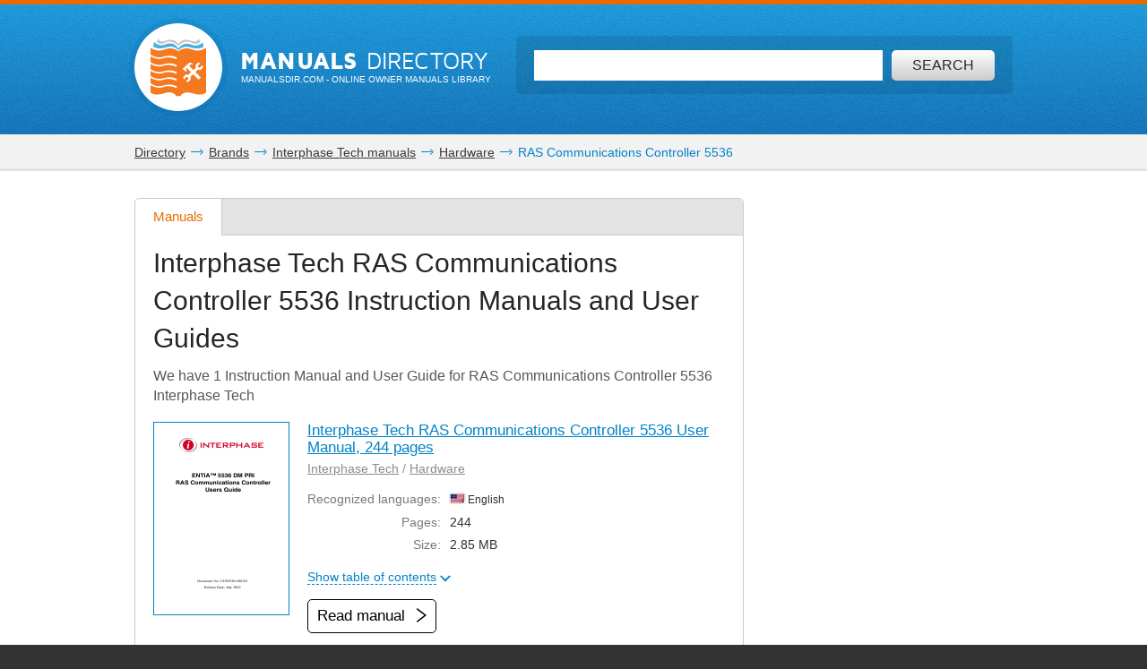

--- FILE ---
content_type: text/html; charset=UTF-8
request_url: https://www.manualsdir.com/models/interphase-tech/ras-communications-controller-5536.html
body_size: 11316
content:
<!DOCTYPE html>
<html lang="en" class="en">
<head>
    <link rel="dns-prefetch" href="//www.google-analytics.com">
    <link rel="dns-prefetch" href="//cdn.jsdelivr.net">
    <link rel="dns-prefetch" href="//pagead2.googlesyndication.com">
    <link rel="dns-prefetch" href="//tpc.googlesyndication.com">
    <link rel="dns-prefetch" href="//www.googletagmanager.com">

    
    <title>Interphase Tech RAS Communications Controller 5536 manuals</title>

    
    <meta charset="utf-8">
    <meta name="description" content="Interphase Tech RAS Communications Controller 5536 manuals and user guides for free. Read online or download in PDF without registration." />
    <meta name="keywords" content="Manuals Interphase Tech RAS Communications Controller 5536, User Manuals Interphase Tech RAS Communications Controller 5536, User Guides Interphase Tech RAS Communications Controller 5536, Instruction Manuals Interphase Tech RAS Communications Controller 5536, Service Manuals Interphase Tech RAS Communications Controller 5536, pdf manuals Interphase Tech RAS Communications Controller 5536, owners manuals Interphase Tech RAS Communications Controller 5536, Repair Manuals Interphase Tech RAS Communications Controller 5536, Service Guides Interphase Tech RAS Communications Controller 5536, Install Guides Interphase Tech RAS Communications Controller 5536, product supports Interphase Tech RAS Communications Controller 5536" />
    <meta name="viewport" content="width=device-width, initial-scale=1.0">

    
    
    
            <meta name="apple-itunes-app" content="app-id=951723184" /> 
    
    
    <link rel="icon" type="image/x-ico" href="/assets/favicon.ico" />


    
    
    
            <link rel="stylesheet" href="/assets/css/master.min.css?28" type="text/css" />
        

    
    

</head>

<body>

<!-- SVG icons -->
<svg xmlns="http://www.w3.org/2000/svg" style="display: none;">
    <!-- Logo -->
    <symbol id="logo" viewBox="0 0 79 82.1">
        <path fill="#F47920" d="M59.6,16.1c-13-5.1-20.1,2.6-20.1,2.6s-7.1-7.8-20.1-2.6 C9.1,20.2,0,13.5,0,13.5v9.4c0,0,7.8,6.6,18.7,3.2c11.3-3.5,18.5,1.3,18.5,1.3v2.4c0,0-10.7-4.7-18.5-1.6C9.4,31.9,0,25.5,0,25.5 v8.2c0,0,7.8,6.6,18.7,3.2c11.3-3.5,18.5,1.3,18.5,1.3v2.4c0,0-10.7-4.7-18.5-1.6C9.4,42.7,0,36.4,0,36.4v7.3c0,0,7.8,6.6,18.7,3.2 c11.3-3.5,18.5,1.3,18.5,1.3v2.4c0,0-10.7-4.7-18.5-1.6C9.4,52.7,0,46.4,0,46.4v7.1c0,0,7.8,6.6,18.7,3.2C30,53.2,37.2,58,37.2,58 v2.4c0,0-10.7-4.7-18.5-1.6C9.4,62.4,0,56.1,0,56.1v7.8c0,0,7.8,6.6,18.7,3.2c11.3-3.5,18.5,1.3,18.5,1.3v2.4c0,0-10.7-4.7-18.5-1.6 C9.4,72.8,0,66.5,0,66.5v10.3c0,0,4.1,6.2,19.7,1.3c13.5-4.3,16.6,4,16.6,4h6.4c0,0,3.2-8.2,16.6-4C74.9,83.1,79,76.8,79,76.8V13.5 C79,13.5,69.9,20.2,59.6,16.1z M71.5,55.8L68.3,59l-7.8-7.8l-3.9,3.9l0.8,3.1l-4,4l-3.2-0.8l3.7-3.7l-0.6-2.3l-2.3-0.6l-3.7,3.7 l-0.8-3.2l4-4l3.1,0.8l3.9-3.9l-5.9-5.9c-0.3,0.3-0.7,0.7-1,1c-0.3,0.3,1.2,2.2,0.6,2.8c-0.8,0.8-1.4,1.4-1.4,1.4l-4.2-4.2 c0,0,7.5-6.9,8.5-7.7c1-0.8,2.6-1.3,4.1-0.4c1.2,0.7,2.2,1.8,2.2,1.8s-0.2,0.2-0.5,0.6c-1-0.7-2.2-1.1-3.7,0.5 c-0.4,0.4-0.8,0.8-1.2,1.2l5.9,5.9l3.7-3.7l-0.8-3.1l4-4l3.2,0.8l-3.7,3.7l0.6,2.3l2.3,0.6l3.7-3.7l0.8,3.2l-4,4l-3.1-0.8L63.7,48 L71.5,55.8z"/>
        <path fill="#48AEE2" d="M21.7,12.9c12.1-4,17.8,4.2,17.8,4.2l0.1-1l0.1,1 c0,0,5.8-7.8,17.9-4c11.3,3.5,17.9-1,17.9-1l-1.4-6.5c0,0-5.8,7.5-16.1,3.4c-12-4.7-17.7,4.5-18.5,6C39,13.7,33.3,3.5,21.2,8.6 C11,12.8,5.2,5,5.2,5l-1.4,6.8C3.8,11.8,10.4,16.6,21.7,12.9z"/>
        <path fill="#C2C2C1" d="M21.5,6c7.2-4.2,15,1.8,17.6,4.2L39,10.7l0.2,0.3 c0,0,0.1-0.1,0.4-0.4C39.9,10.9,40,11,40,11l0.2-0.4l-0.1-0.5C42.8,7.8,50.6,1.8,57.8,6c7.7,4.5,12.7-0.9,12.7-0.9L68.3,0 c0,0-0.9,7.5-11,3.4C46.5-0.9,41,6.1,39.6,8.3C38.2,6.1,32.7-0.9,22,3.4C11.9,7.5,11,0,11,0L8.8,5.1C8.8,5.1,13.8,10.5,21.5,6z"/>
    </symbol>

    <!-- Icon arrow 1 -->
    <symbol id="icon-arrow-1" viewBox="0 0 512 512">
        <path d="M137.4,5.1l-25.7,25.7c-3.4,3.4-5.1,7.4-5.1,11.8c0,4.4,1.7,8.4,5.1,11.8 L313.5,256L111.8,457.6c-3.4,3.4-5.1,7.4-5.1,11.8c0,4.4,1.7,8.4,5.1,11.8l25.7,25.6c3.4,3.4,7.4,5.1,11.8,5.1 c4.4,0,8.4-1.7,11.8-5.1l239.2-239.1c3.4-3.4,5.1-7.3,5.1-11.8c0-4.5-1.7-8.4-5.1-11.8L161.1,5.1c-3.4-3.4-7.4-5.1-11.8-5.1 C144.8,0,140.9,1.7,137.4,5.1z"/>
    </symbol>

    <!-- Icon arrow 2 -->
    <symbol id="icon-arrow-2" viewBox="0 0 10 17">
        <path d="M8.6,17L0,8.5L8.6,0L10,2.4L3.9,8.5l6.1,6.1L8.6,17z"/>
    </symbol>

    <!-- Icon arrow 3 -->
    <symbol id="icon-arrow-3" viewBox="0 0 10 17">
        <path d="M1.4,17L10,8.5L1.4,0L0,2.4l6.1,6.1L0,14.6L1.4,17z"/>
    </symbol>

    <!-- Icon arrow 4 -->
    <symbol id="icon-arrow-4" viewBox="0 0 512 512">
        <path d="M85.6,10.5v40.3l256.2,196.9c2.5,2,4,5.1,4,8.3c0,3.2-1.5,6.2-4,8.2L85.6,461.2 v40.4c0,4,2.4,7.7,6.1,9.4c3.7,1.7,8.2,1.3,11.3-1.2l319.3-245.5c2.5-2,4-5,4-8.2c0-3.2-1.5-6.2-4-8.3L103.1,2.3 c-3.2-2.5-7.7-3-11.3-1.2C88,2.8,85.6,6.5,85.6,10.5z"/>
    </symbol>

    <!-- Icon arrow 5 -->
    <symbol id="icon-arrow-5" viewBox="0 0 512 512">
        <path d="M164.9,512l254.5-256L164.9,0L92.7,72.6L275,256L92.7,439.4L164.9,512z"/>
    </symbol>

    <!-- Icon arrow 6 -->
    <symbol id="icon-arrow-6" viewBox="0 0 512 512">
        <path d="M347.1,512L92.7,256L347.1,0l72.2,72.6L237,256l182.3,183.4L347.1,512z"/>
    </symbol>

    <!-- Icon arrow 7 -->
    <symbol id="icon-arrow-7" viewBox="0 0 14 7">
        <path stroke-miterlimit="10" d="M0.5,3h11C11.8,3,12,3.2,12,3.5C12,3.8,11.8,4,11.5,4h-11 C0.2,4,0,3.8,0,3.5C0,3.2,0.2,3,0.5,3z"/>
        <path stroke-miterlimit="10" d="M10.5,0.3l-0.3,0.3c0,0-0.1,0.1-0.1,0.2s0,0.1,0.1,0.2l2.5,2.6 l-2.5,2.6c0,0-0.1,0.1-0.1,0.2c0,0.1,0,0.1,0.1,0.2l0.3,0.3c0,0,0.1,0.1,0.1,0.1s0.1,0,0.1-0.1l3-3.1c0,0,0.1-0.1,0.1-0.2 c0-0.1,0-0.1-0.1-0.2l-3-3.1c0,0-0.1-0.1-0.1-0.1S10.6,0.2,10.5,0.3z"/>
    </symbol>

    <!-- Icon Star in circle -->
    <symbol id="icon-star" viewBox="0 0 512 512">
        <path d="M263.4,0.1C122-4,4.2,107.3,0.1,248.6c-0.1,2.5-0.1,5-0.1,7.5 C0,397.4,114.6,512,256,512c141.4,0,256-114.6,256-255.9C512,117.5,401.8,4.1,263.4,0.1z M343.9,296.2l23.3,115.9l-116.5-46.4 l-104.9,46.4L169,296.2l-81.6-92.8l104.9-11.6l58.3-104.4l58.3,104.4l128.2,11.6L343.9,296.2z"/>
    </symbol>

    <!-- Icon Plus in circle -->
    <symbol id="icon-plus" viewBox="0 0 512 512">
        <path d="M263.4,0.1C122-4,4.2,107.3,0.1,248.6c-0.1,2.5-0.1,5-0.1,7.5 C0,397.4,114.6,512,256,512c141.4,0,256-114.6,256-255.9C512,117.5,401.8,4.1,263.4,0.1z M399.3,291.9H291.8v107.5h-71.7V291.9 H112.7v-71.7h107.5V112.7h71.7v107.5h107.5V291.9z"/>
    </symbol>

    <!-- Icon Letter I -->
    <symbol id="icon-i" viewBox="0 0 22 68">
        <path d="M0,25.1v7.6c0,2.3,1.9,4.2,4.2,4.2h1.6v26.9c0,2.3,1.9,4.2,4.2,4.2h7.7
        c2.3,0,4.2-1.9,4.2-4.2V25.1c0-2.3-1.9-4.2-4.2-4.2h-2.5h-4h-7C1.9,20.9,0,22.8,0,25.1z"/>
        <path d="M13.9,0C18.4,0,22,3.6,22,8c0,4.4-3.6,8-8.1,8s-8.1-3.6-8.1-8
        C5.8,3.6,9.5,0,13.9,0z"/>
    </symbol>

    <!-- Icon HDD -->
    <symbol id="icon-hdd" viewBox="0 0 512 512">
        <path d="M506.7,265.6L441,68.5c-3.8-11.5-10.8-20.8-21-28c-10.2-7.2-21.4-10.7-33.7-10.7 H125.7c-12.2,0-23.4,3.6-33.7,10.7c-10.2,7.2-17.2,16.5-21,28L5.3,265.6C1.8,276.5,0,284.6,0,290v104.1c0,14.3,5.2,26.6,15.7,36.8 c10.4,10.2,23,15.3,37.7,15.3h405.3c14.7,0,27.2-5.1,37.7-15.3c10.4-10.2,15.7-22.4,15.7-36.8V290 C512,284.6,510.2,276.5,506.7,265.6z M111.7,81.2c0.9-2.8,2.7-5.2,5.3-7c2.7-1.8,5.6-2.8,8.7-2.8h260.7c3.1,0,6,0.9,8.7,2.8 c2.7,1.8,4.4,4.2,5.3,7L452.7,238H59.3L111.7,81.2z M469.3,394.1c0,2.8-1.1,5.3-3.2,7.3c-2.1,2.1-4.6,3.1-7.5,3.1H53.3 c-2.9,0-5.4-1-7.5-3.1c-2.1-2.1-3.2-4.5-3.2-7.3V290c0-2.8,1.1-5.3,3.2-7.3c2.1-2.1,4.6-3.1,7.5-3.1h405.3c2.9,0,5.4,1,7.5,3.1 c2.1,2.1,3.2,4.5,3.2,7.3V394.1L469.3,394.1z"/>
        <path d="M320,316.1c-7.3,0-13.6,2.5-18.8,7.6c-5.2,5.1-7.8,11.2-7.8,18.4 c0,7.2,2.6,13.3,7.8,18.4c5.2,5.1,11.5,7.6,18.8,7.6c7.3,0,13.6-2.5,18.8-7.6c5.2-5.1,7.8-11.2,7.8-18.4c0-7.2-2.6-13.3-7.8-18.4 C333.6,318.6,327.3,316.1,320,316.1z"/>
        <path d="M405.3,316.1c-7.3,0-13.6,2.5-18.8,7.6c-5.2,5.1-7.8,11.2-7.8,18.4 c0,7.2,2.6,13.3,7.8,18.4c5.2,5.1,11.5,7.6,18.8,7.6c7.3,0,13.6-2.5,18.8-7.6c5.2-5.1,7.8-11.2,7.8-18.4c0-7.2-2.6-13.3-7.8-18.4 C418.9,318.6,412.7,316.1,405.3,316.1z"/>
    </symbol>

    <!-- Icon Books -->
    <symbol id="icon-books" viewBox="0 0 512 512">
        <path d="M144.7,128.9c-5.4,0-9.8,4.4-9.8,9.9v311H19.7v-311c0-5.5-4.4-9.9-9.8-9.9 c-5.4,0-9.8,4.4-9.8,9.9v320.9c0,5.5,4.4,9.9,9.8,9.9h134.8c5.4,0,9.8-4.4,9.8-9.9V138.8C154.5,133.3,150.1,128.9,144.7,128.9z"/>
        <path d="M320.6,34.7c-5.4,0-9.8,4.4-9.8,9.9v405.2H195.6V44.6c0-5.5-4.4-9.9-9.8-9.9 c-5.4,0-9.8,4.4-9.8,9.9v415.1c0,5.5,4.4,9.9,9.8,9.9h134.8c5.4,0,9.8-4.4,9.8-9.9V44.6C330.4,39.1,326,34.7,320.6,34.7z"/>
        <path d="M440.8,142.5c-0.6-2.6-2.2-4.8-4.4-6.1c-2.2-1.4-4.9-1.8-7.4-1.2l-76.6,18.4 c-5.3,1.3-8.6,6.6-7.3,11.9c1.2,5.3,6.6,8.6,11.9,7.3l67.1-16.1l66.4,279.5l-80.7,19.3L359,241.9c-1.2-5.3-6.6-8.6-11.9-7.3 c-5.3,1.3-8.5,6.6-7.3,11.9l53,223.2c0.6,2.6,2.2,4.8,4.4,6.1c1.6,1,3.3,1.5,5.1,1.5c0.8,0,1.5-0.1,2.3-0.3l99.8-23.9 c5.3-1.3,8.5-6.6,7.3-11.9L440.8,142.5z"/>
        <path d="M77.2,185.1c18.4,0,33.3,15,33.3,33.5c0,18.5-14.9,33.5-33.3,33.5 c-18.4,0-33.3-15-33.3-33.5C43.9,200,58.8,185.1,77.2,185.1z"/>
        <path d="M38.2,409.6v7.7c0,6,4.8,10.8,10.8,10.8h56.5c6,0,10.8-4.9,10.8-10.8v-7.7 c0-6-4.8-10.9-10.8-10.9H49C43,398.7,38.2,403.6,38.2,409.6z"/>
        <path d="M253.2,96c18.4,0,33.3,15,33.3,33.5s-14.9,33.5-33.3,33.5s-33.3-15-33.3-33.5 S234.8,96,253.2,96z"/>
        <path d="M214.1,409.6v7.7c0,6,4.8,10.8,10.8,10.8h56.5c6,0,10.8-4.9,10.8-10.8v-7.7 c0-6-4.8-10.9-10.8-10.9h-56.5C218.9,398.7,214.1,403.6,214.1,409.6z"/>
        <path d="M391.6,185.1c12,0,21.7,9.7,21.7,21.8c0,12-9.7,21.8-21.7,21.8 c-12,0-21.7-9.7-21.7-21.8C369.9,194.8,379.6,185.1,391.6,185.1z"/>
        <path d="M413.7,424.2c1.4,5.8,7.2,9.4,13,8l36.9-8.8c5.8-1.4,9.4-7.2,8-13.1l-1.8-7.5 c-1.4-5.8-7.2-9.4-13-8l-36.9,8.8c-5.8,1.4-9.4,7.2-8,13.1L413.7,424.2z"/>
        <path d="M126.2,161.4v-19.7c0-5.5-4.4-9.9-9.8-9.9c-5.4,0-9.8,4.4-9.8,9.9v9.9H48v-9.9 c0-5.5-4.4-9.9-9.8-9.9c-5.4,0-9.8,4.4-9.8,9.9v19.7c0,5.5,4.4,9.9,9.8,9.9h78.1C121.8,171.3,126.2,166.9,126.2,161.4z"/>
        <path d="M302.1,64.3V44.6c0-5.5-4.4-9.9-9.8-9.9c-5.4,0-9.8,4.4-9.8,9.9v9.9h-58.5v-9.9 c0-5.5-4.4-9.9-9.8-9.9c-5.4,0-9.8,4.4-9.8,9.9v19.7c0,5.5,4.4,9.9,9.8,9.9h78.1C297.7,74.2,302.1,69.8,302.1,64.3z"/>
    </symbol>

    <!-- Icon Books 2 -->
    <symbol id="icon-books-2" viewBox="0 0 512 512">
        <path d="M483.4,220.1c0-0.1,0-0.2,0-0.3c0-0.2-0.2-0.4-0.3-0.6c-0.2-0.6-0.4-1.2-0.8-1.7 c-0.2-0.3-0.5-0.6-0.7-0.9c-0.4-0.4-0.8-0.7-1.3-1c-0.2-0.2-0.4-0.4-0.7-0.5L454,203.1l17.2-16.2c1.5-1.3,2.2-3.3,2-5.3L467,106 c-0.1-0.8-0.3-1-0.4-1.2c-0.2-0.6-0.4-1.2-0.8-1.7c-0.2-0.3-0.4-0.6-0.7-0.9c-0.4-0.4-0.8-0.7-1.2-1c-0.2-0.2-0.4-0.4-0.7-0.6 L247.4,0.1c0,0-5.6-0.6-7.6,1.4L24.1,222.6c-0.7,0.9-1.1,1.6-1.4,2.3c-0.4,1.2-0.5,2.1-0.4,3l8.6,64.9c0.3,2.2,1.7,4.1,3.7,5 l30.1,14.4l-24.1,24.7c-0.1,0.1-0.1,0.2-0.2,0.3c-0.5,0.6-0.9,1.3-1.2,2.1c0,0.1-0.2,0.2-0.2,0.4c-0.2,0.8-0.3,1.7-0.2,2.7l8.6,64.9 c0.3,2.2,1.7,4.1,3.7,5l207.1,99c0.1,0,0.1,0,0.2,0c0.8,0.4,1.7,0.6,2.7,0.6h0c0.1,0,0.2,0,0.3,0c0.3,0,0.5-0.2,0.8-0.2 c0.5-0.1,1-0.2,1.5-0.4c0.4-0.2,0.7-0.5,1.1-0.7c0.3-0.2,0.6-0.3,0.8-0.5l222-208.7c1.4-1.4,2.2-3.3,2-5.3l-6.3-75.8 C483.5,220.3,483.4,220.3,483.4,220.1z M253.6,37.5l158.6,73.2L370,152.1L212.5,80.3L253.6,37.5z M43.7,287.7L37,238.1l197.6,90.7 l2.7,51.5L43.7,287.7z M60.2,402.2l-6.6-49.7l197.6,90.7l2.7,51.5L60.2,402.2z M250.5,376.5l-2.6-49.4l207.1-205.9l4.9,58.5 L250.5,376.5z M267,490.9l-2.6-49.4l207-205.9l4.9,58.5L267,490.9z"/>
    </symbol>

    <!-- Icon Full list -->
    <symbol id="icon-flist" viewBox="0 0 512 512">
        <path d="M60.2,15.1c33.3,0,60.2,27,60.2,60.2s-27,60.2-60.2,60.2C27,135.5,0,108.6,0,75.3 S27,15.1,60.2,15.1z"/>
        <path d="M240.9,15.1h210.8c33.3,0,60.2,27,60.2,60.2s-27,60.2-60.2,60.2H240.9 c-33.3,0-60.2-27-60.2-60.2S207.7,15.1,240.9,15.1z"/>
        <path d="M60.2,195.8c33.3,0,60.2,27,60.2,60.2s-27,60.2-60.2,60.2C27,316.2,0,289.3,0,256 S27,195.8,60.2,195.8z"/>
        <path d="M240.9,195.8h210.8c33.3,0,60.2,27,60.2,60.2s-27,60.2-60.2,60.2H240.9 c-33.3,0-60.2-27-60.2-60.2S207.7,195.8,240.9,195.8z"/>
        <path d="M60.2,376.5c33.3,0,60.2,27,60.2,60.2c0,33.3-27,60.2-60.2,60.2 C27,496.9,0,470,0,436.7C0,403.4,27,376.5,60.2,376.5z"/>
        <path d="M240.9,376.5h210.8c33.3,0,60.2,27,60.2,60.2c0,33.3-27,60.2-60.2,60.2H240.9 c-33.3,0-60.2-27-60.2-60.2C180.7,403.4,207.7,376.5,240.9,376.5z"/>
    </symbol>

    <!-- Icon Watch more -->
    <symbol id="icon-watch" viewBox="0 0 512 512">
        <path d="M104.1,0h55.4c14,0,25.3,11.3,25.3,25.3v89.4c0,14-11.3,25.3-25.3,25.3h-55.4 c-14,0-25.3-11.3-25.3-25.3V25.3C78.8,11.3,90.2,0,104.1,0z"/>
        <path d="M228.3,0h55.4c14,0,25.3,11.3,25.3,25.3v89.4c0,14-11.3,25.3-25.3,25.3h-55.4 c-14,0-25.3-11.3-25.3-25.3V25.3C203,11.3,214.3,0,228.3,0z"/>
        <path d="M352.5,0h55.4c14,0,25.3,11.3,25.3,25.3v89.4c0,14-11.3,25.3-25.3,25.3h-55.4 c-14,0-25.3-11.3-25.3-25.3V25.3C327.2,11.3,338.5,0,352.5,0z"/>
        <path d="M104.1,157.7h55.7"/>
        <path d="M228.2,157.7h55.7"/>
        <path d="M352.2,157.7h55.7"/>
        <path d="M104.1,177.2h55.4c14,0,25.3,11.3,25.3,25.3v89.4c0,14-11.3,25.3-25.3,25.3h-55.4 c-14,0-25.3-11.3-25.3-25.3v-89.4C78.8,188.5,90.2,177.2,104.1,177.2z"/>
        <path d="M228.3,177.2h55.4c14,0,25.3,11.3,25.3,25.3v89.4c0,14-11.3,25.3-25.3,25.3h-55.4 c-14,0-25.3-11.3-25.3-25.3v-89.4C203,188.5,214.3,177.2,228.3,177.2z"/>
        <path d="M352.5,177.2h55.4c14,0,25.3,11.3,25.3,25.3v89.4c0,14-11.3,25.3-25.3,25.3h-55.4 c-14,0-25.3-11.3-25.3-25.3v-89.4C327.2,188.5,338.5,177.2,352.5,177.2z"/>
        <path d="M104.1,334.8h55.7"/>
        <path d="M228.2,334.8h55.7"/>
        <path d="M352.2,334.8h55.7"/>
        <path d="M104.1,354.3h55.4c14,0,25.3,11.3,25.3,25.3V469c0,14-11.3,25.3-25.3,25.3h-55.4 c-14,0-25.3-11.3-25.3-25.3v-89.4C78.8,365.6,90.2,354.3,104.1,354.3z"/>
        <path d="M228.3,354.3h55.4c14,0,25.3,11.3,25.3,25.3V469c0,14-11.3,25.3-25.3,25.3h-55.4 c-14,0-25.3-11.3-25.3-25.3v-89.4C203,365.6,214.3,354.3,228.3,354.3z"/>
        <path d="M352.5,354.3h55.4c14,0,25.3,11.3,25.3,25.3V469c0,14-11.3,25.3-25.3,25.3h-55.4 c-14,0-25.3-11.3-25.3-25.3v-89.4C327.2,365.6,338.5,354.3,352.5,354.3z"/>
        <path d="M104.1,512h55.7"/>
        <path d="M228.2,512h55.7"/>
        <path d="M352.2,512h55.7"/>
    </symbol>

    <!-- Icon Search -->
    <symbol id="icon-search" viewBox="0 0 512 512">
        <path d="M16.4,416L70,362.5c3.3-3.3,7.7-5.2,12.2-5.2c5.5,0,10.6,2.6,14,7.3 c14.3,19.7,31.5,36.9,51.2,51.2c4.2,3.1,6.9,7.7,7.2,12.7c0.4,4.9-1.5,9.9-5.1,13.5l-53.6,53.5C85.3,506.1,71.2,512,56.2,512 s-29.1-5.9-39.7-16.5C-5.5,473.6-5.5,437.9,16.4,416z"/>
        <path d="M289,446c-123,0-223-100-223-223C66,100,166,0,289,0c123,0,223,100,223,223 C512,345.9,412,446,289,446z M289,66.9c-86.1,0-156.1,70-156.1,156.1S202.9,379,289,379c86.1,0,156.1-70,156.1-156.1 S375.1,66.9,289,66.9z"/>
    </symbol>

    <!-- Icon Zoom -->
    <symbol id="icon-zoom" viewBox="0 0 512 512">
        <path d="M278.8,114.3h61.3v62.6h61.3v61.7h-61.3v61.7h-61.3v-61.7h-61.3v-61.7h61.3V114.3z
     M13.7,434.6l106-110c2.9-2.8,6.4-4.4,9.8-6.2c-15.7-30.8-24.1-69-23.7-115.7C106.7,66.7,174.9-0.9,310.3,0
    C445.7,0.9,512.9,69.5,512,205.7c-1,136.1-69.1,203.8-204.5,202.8c-48.9-0.3-88.7-9.8-119.8-27.9c-1.9,3.1-3.5,6.3-6.2,8.9l-106,110
    c-17.8,17.1-46.1,16.5-63.1-1.4C-4.6,480.2-4.1,451.7,13.7,434.6z M308.9,345.8c93.2,0,139.8-46.9,139.8-140.6
    c0-93.7-46.6-140.5-139.8-140.5s-139.8,46.7-139.8,140.5C169.1,299,215.7,345.8,308.9,345.8z"/>
    </symbol>

    <!-- Icon Download -->
    <symbol id="icon-download" viewBox="0 0 512 512">
        <path d="M500.4,182H360.7V0H151.3v182H11.6L256,421.6L500.4,182z M34.9,466.7V512h442.2
    v-45.3H34.9z"/>
    </symbol>

    <!-- Icon Download 2 -->
    <symbol id="icon-download-2" viewBox="0 0 41 41">
        <path d="M25.4,0v18.5h8.1l-13,13.2l-13-13.2h8.1V0C6.6,2.2,0,10.4,0,20.2C0,31.7,9.2,41,20.5,41C31.8,41,41,31.7,41,20.2C41,10.4,34.4,2.2,25.4,0z"/>
    </symbol>

    <!-- Icon See -->
    <symbol id="icon-see" viewBox="0 0 512 512">
        <path d="M507.4,241.5c-2.1-3-52.8-74.9-122.7-124C348.4,91.9,302.7,77.9,256,77.9 c-46.7,0-92.4,14-128.8,39.6c-69.9,49.1-120.5,121-122.6,124c-6.1,8.7-6.1,20.3,0,29c2.1,3,52.7,74.9,122.6,124 c36.3,25.5,82,39.6,128.8,39.6c46.8,0,92.4-14,128.7-39.6c69.9-49.1,120.6-121,122.7-124C513.5,261.8,513.5,250.2,507.4,241.5z M256,345.1c-49.5,0-89.6-40-89.6-89.1c0-49.2,40.1-89.1,89.6-89.1c49.4,0,89.6,39.8,89.6,89.1C345.6,305.1,305.4,345.1,256,345.1z "/>
        <path d="M307.2,256c0,28-23,50.9-51.2,50.9c-28.3,0-51.2-22.9-51.2-50.9 c0-28.1,22.9-50.9,51.2-50.9C284.2,205.1,307.2,227.9,307.2,256z"/>
    </symbol>

    <!-- Icon Complain -->
    <symbol id="icon-complain" viewBox="0 0 512 512">
        <path d="M279.8,37.3c-132-3.5-242.1,91.2-245.9,211.5c-0.1,2.1-0.1,4.2-0.1,6.4
        c0,35.5,9.3,69,25.8,98.6C69.9,372.2-13.6,458,1.9,473c13.1,12.7,124.4-44.8,140.5-35.3C179.9,460,224.7,473,272.9,473
        C404.9,473,512,375.4,512,255.1C512.1,137.2,409.1,40.7,279.8,37.3z M310.1,409.2h-85v-63.8h42.5v-42.5h-42.5l-10.6-191.3h106.3
        l-10.6,191.3h-42.5v42.5h42.5V409.2z"/>
    </symbol>

    <!-- Icon Share -->
    <symbol id="icon-share" viewBox="0 0 18 18">
        <path d="M14.7,0c-1.8,0-3.3,1.5-3.3,3.3c0,0.1,0,0.2,0,0.2l-6,2.8C4.9,5.7,4.1,5.4,3.3,5.4 C1.5,5.4,0,6.9,0,8.6s1.5,3.3,3.3,3.3c0.6,0,1.1-0.1,1.6-0.4l2.6,2.2c-0.1,0.3-0.2,0.7-0.2,1.1c0,1.8,1.5,3.3,3.3,3.3 s3.3-1.5,3.3-3.3c0-1.8-1.5-3.3-3.3-3.3c-0.6,0-1.1,0.1-1.6,0.4L6.3,9.7C6.4,9.4,6.5,9,6.5,8.6c0-0.1,0-0.1,0-0.2l6-2.8 c0.6,0.6,1.4,0.9,2.2,0.9C16.5,6.5,18,5,18,3.3C18,1.5,16.5,0,14.7,0z"/>
    </symbol>
</svg>


<div class="wrapper ">
    
        <header class="header header--small row">
            <div class="header__content row__content">
                <div class="logo logo--f-left">
                    <a href="/" class="logo__image logo__image--small" aria-label="Home page"><svg class="logo-svg"><use xlink:href="#logo" /></svg></a>
                    <div class="logo__titles logo__titles--small">
                        <span class="logo__title logo__title--small"><b>Manuals</b> Directory</span>
                        <span class="logo__sub-title logo__sub-title--small"><span>ManualsDir.com</span> - online owner manuals library</span>
                    </div>
                </div>
                <form action="/search.html" method="get" class="search search--inner" id="search-form">
                    <div class="search__content search__content--inner">
                        <input type="text" name="q" class="search__input-text"  aria-label="Search" id="top-search"  />
                        <button type="submit" class="search__submit search__submit--inner" aria-label="Search"><span>Search</span> <svg class="svg-icon"><use xlink:href="#icon-search" /></svg></button>
                    </div>
                </form>
            </div>
        </header>
    
    <main class="content">
            <div class="row row--grey row--border-bot row--small-padding clearfix">
        <div class="row__content position-ralative">
            <div class="share-socials" id="share-block">
               <a href="javascript:" class="share-socials__button" id="share-btn">
                    <svg class="svg-icon"><use xlink:href="#icon-share" /></svg>
                    <span>Share</span>
                </a>
                <div class="share-socials__socials" id="share-icons"><!-- ShareThis BEGIN -->
<div class="sharethis-inline-share-buttons"></div>
<!-- ShareThis END --></div>
            </div>
            <nav class="pathway" itemscope itemtype="http://schema.org/BreadcrumbList">
    <div itemscope itemprop="itemListElement" itemtype="http://schema.org/ListItem">
        <a itemprop="item" href="/"><span itemprop="name">Directory</span></a>
        <svg class="svg-icon"><use xlink:href="#icon-arrow-7" /></svg>
        <meta itemprop="position" content="1" />
    </div>
                        <div itemscope itemprop="itemListElement" itemtype="http://schema.org/ListItem">
                <a itemprop="item" href="/brands.html"><span itemprop="name">Brands</span></a>
                <svg class="svg-icon"><use xlink:href="#icon-arrow-7" /></svg>
                <meta itemprop="position" content="2" />
            </div>
                                <div itemscope itemprop="itemListElement" itemtype="http://schema.org/ListItem">
                <a itemprop="item" href="/brands/interphase-tech.html"><span itemprop="name">Interphase Tech manuals</span></a>
                <svg class="svg-icon"><use xlink:href="#icon-arrow-7" /></svg>
                <meta itemprop="position" content="3" />
            </div>
                                <div itemscope itemprop="itemListElement" itemtype="http://schema.org/ListItem">
                <a itemprop="item" href="/brands/interphase-tech/136.html"><span itemprop="name">Hardware</span></a>
                <svg class="svg-icon"><use xlink:href="#icon-arrow-7" /></svg>
                <meta itemprop="position" content="4" />
            </div>
                                RAS Communications Controller 5536
            </nav>
        </div>
    </div>
        
    <div class="row row--border-bot">
        <div class="row__content">
            <div class="row__col row__col--big">
                <div class="tabs">
                    <ul class="tabs__list hide-small">
                        <li><a href="#docs" class="-tab-btn active" data-tab="#model-docs">Manuals</a></li>
                                                                    </ul>
                    <div class="tabs__content">
                        <a href="#docs" class="tabs__mod-tab active -tab-btn -autoscroll" data-tab="#model-docs"><svg class="svg-icon"><use xlink:href="#icon-arrow-3" /></svg> Manuals</a>
                        <div class="tabs__content__inner visible -tab" id="model-docs">
                            <div class="model-manuals">
                                <article class="text">
                                    <h1 class="title title--h2"><span>Interphase Tech RAS Communications Controller 5536</span> Instruction Manuals and User Guides</h1>
                                                                            <p>We have 1 Instruction Manual and User Guide for RAS Communications Controller 5536 Interphase Tech</p>
                                                                    </article>

                                                                    <div class="manuals-list">
                                            

    <div class="manual clearfix">
        <a class="manual__link" href="/manuals/128405/interphase-tech-ras-communications-controller-5536.html">
            <figure><img src="/files/139296/content/cover.png" width="150" height="214" alt="" title="Interphase Tech RAS Communications Controller 5536 "></figure>
            <span>Interphase Tech RAS Communications Controller 5536 User Manual, <span class="pages">244 pages</span></span>
        </a>
        <div class="manual__data">
            <nav class="manual__path"><a href="/brands/interphase-tech.html">Interphase Tech</a> / <a href="/brands/interphase-tech/136.html">Hardware</a></nav>            <table class="manual__options">
                <tr>
                    <th>Recognized languages:</th>
                    <td>
                                                    <span class="lang"><span class="lang-flag en">&nbsp;</span> English</span>
                                            </td>
                </tr>
                <tr>
                    <th>Pages:</th>
                    <td>244</td>
                </tr>
                <tr>
                    <th>Size:</th>
                    <td>2.85 MB</td>
                </tr>
            </table>
                            <div class="table-content">
                    <a class="table-content__show-hide ajax -replace-me" href="#doc-128405-desc"><span>Show table of contents</span> <svg class="svg-icon"><use xlink:href="#icon-arrow-3" /></svg></a>
                    <div class="table-content__content" id="doc-128405-desc">
                        <style type="text/css">
</style>

<a name="outline"></a><h1>Document Outline</h1>
<ul>
<li><a rel="nofollow" href="/manuals/128405/interphase-tech-ras-communications-controller-5536.html?page=11">Contents</a>
<ul>
<li><a rel="nofollow" href="/manuals/128405/interphase-tech-ras-communications-controller-5536.html?page=11">Using This Guide vii</a></li>
<li><a rel="nofollow" href="/manuals/128405/interphase-tech-ras-communications-controller-5536.html?page=11">CHAPTER 1 Introduction</a></li>
<li><a rel="nofollow" href="/manuals/128405/interphase-tech-ras-communications-controller-5536.html?page=11">CHAPTER 2 Installing the Hardware</a></li>
<li><a rel="nofollow" href="/manuals/128405/interphase-tech-ras-communications-controller-5536.html?page=12">CHAPTER 3 Connecting to the Line</a></li>
<li><a rel="nofollow" href="/manuals/128405/interphase-tech-ras-communications-controller-5536.html?page=12">CHAPTER 4 Installing the Software</a></li>
<li><a rel="nofollow" href="/manuals/128405/interphase-tech-ras-communications-controller-5536.html?page=13">CHAPTER 5 Setting Up WAN Firmware and Hardware</a></li>
<li><a rel="nofollow" href="/manuals/128405/interphase-tech-ras-communications-controller-5536.html?page=13">CHAPTER 6 Setting Up Calls</a></li>
<li><a rel="nofollow" href="/manuals/128405/interphase-tech-ras-communications-controller-5536.html?page=14">CHAPTER 7 Managing Serial Driver COM Ports</a></li>
<li><a rel="nofollow" href="/manuals/128405/interphase-tech-ras-communications-controller-5536.html?page=14">CHAPTER 8 Troubleshooting</a>
<ul>
<li><a rel="nofollow" href="/manuals/128405/interphase-tech-ras-communications-controller-5536.html?page=14">APPENDIX A Digital Modem Monitor Utility</a></li>
<li><a rel="nofollow" href="/manuals/128405/interphase-tech-ras-communications-controller-5536.html?page=14">APPENDIX B Using the SynWatch Utility</a></li>
<li><a rel="nofollow" href="/manuals/128405/interphase-tech-ras-communications-controller-5536.html?page=15">APPENDIX C LoopTest Utility</a></li>
<li><a rel="nofollow" href="/manuals/128405/interphase-tech-ras-communications-controller-5536.html?page=15">APPENDIX D Line Test Utility</a></li>
<li><a rel="nofollow" href="/manuals/128405/interphase-tech-ras-communications-controller-5536.html?page=15">APPENDIX E Line Status Utility</a></li>
<li><a rel="nofollow" href="/manuals/128405/interphase-tech-ras-communications-controller-5536.html?page=16">APPENDIX F Quick Reference of Common Tasks</a></li>
<li><a rel="nofollow" href="/manuals/128405/interphase-tech-ras-communications-controller-5536.html?page=16">APPENDIX G ISDN Technology Overview</a></li>
<li><a rel="nofollow" href="/manuals/128405/interphase-tech-ras-communications-controller-5536.html?page=16">APPENDIX H Specifications</a></li>
<li><a rel="nofollow" href="/manuals/128405/interphase-tech-ras-communications-controller-5536.html?page=16">APPENDIX I Regulatory Statements</a></li>
</ul>
</li>
</ul>
</li>
<li><a rel="nofollow" href="/manuals/128405/interphase-tech-ras-communications-controller-5536.html?page=17">Using This Guide</a>
<ul>
<li><a rel="nofollow" href="/manuals/128405/interphase-tech-ras-communications-controller-5536.html?page=17">Purpose</a></li>
<li><a rel="nofollow" href="/manuals/128405/interphase-tech-ras-communications-controller-5536.html?page=17">Audience</a></li>
<li><a rel="nofollow" href="/manuals/128405/interphase-tech-ras-communications-controller-5536.html?page=17">Admonition Conventions</a></li>
<li><a rel="nofollow" href="/manuals/128405/interphase-tech-ras-communications-controller-5536.html?page=18">Text Conventions</a></li>
<li><a rel="nofollow" href="/manuals/128405/interphase-tech-ras-communications-controller-5536.html?page=19">Documentation Updates</a></li>
<li><a rel="nofollow" href="/manuals/128405/interphase-tech-ras-communications-controller-5536.html?page=20">Driver Updates</a></li>
</ul>
</li>
<li><a rel="nofollow" href="/manuals/128405/interphase-tech-ras-communications-controller-5536.html?page=21">Introduction</a>
<ul>
<li><a rel="nofollow" href="/manuals/128405/interphase-tech-ras-communications-controller-5536.html?page=21">Overview</a></li>
<li><a rel="nofollow" href="/manuals/128405/interphase-tech-ras-communications-controller-5536.html?page=23">Hardware Overview</a></li>
<li><a rel="nofollow" href="/manuals/128405/interphase-tech-ras-communications-controller-5536.html?page=25">Software Overview</a>
<ul>
<li><a rel="nofollow" href="/manuals/128405/interphase-tech-ras-communications-controller-5536.html?page=25">Drivers</a></li>
<li><a rel="nofollow" href="/manuals/128405/interphase-tech-ras-communications-controller-5536.html?page=26">Utilities</a></li>
<li><a rel="nofollow" href="/manuals/128405/interphase-tech-ras-communications-controller-5536.html?page=27">RAS Management Tool</a></li>
</ul>
</li>
<li><a rel="nofollow" href="/manuals/128405/interphase-tech-ras-communications-controller-5536.html?page=28">RAS Support Overview</a></li>
<li><a rel="nofollow" href="/manuals/128405/interphase-tech-ras-communications-controller-5536.html?page=29">SecurID Support Overview</a></li>
<li><a rel="nofollow" href="/manuals/128405/interphase-tech-ras-communications-controller-5536.html?page=32">Minimum System Requirements</a></li>
</ul>
</li>
<li><a rel="nofollow" href="/manuals/128405/interphase-tech-ras-communications-controller-5536.html?page=35">Installing the Hardware</a>
<ul>
<li><a rel="nofollow" href="/manuals/128405/interphase-tech-ras-communications-controller-5536.html?page=35">Overview</a></li>
<li><a rel="nofollow" href="/manuals/128405/interphase-tech-ras-communications-controller-5536.html?page=35">Verifying Minimum Requirements</a></li>
<li><a rel="nofollow" href="/manuals/128405/interphase-tech-ras-communications-controller-5536.html?page=36">Inspecting the Board</a></li>
<li><a rel="nofollow" href="/manuals/128405/interphase-tech-ras-communications-controller-5536.html?page=37">Installing the Board</a></li>
<li><a rel="nofollow" href="/manuals/128405/interphase-tech-ras-communications-controller-5536.html?page=42">Connecting to an MVIP Bus</a>
<ul>
<li><a rel="nofollow" href="/manuals/128405/interphase-tech-ras-communications-controller-5536.html?page=43">MVIP Electrical Termination Requirements</a></li>
<li><a rel="nofollow" href="/manuals/128405/interphase-tech-ras-communications-controller-5536.html?page=44">Configuring MVIP Electrical Termination</a></li>
<li><a rel="nofollow" href="/manuals/128405/interphase-tech-ras-communications-controller-5536.html?page=45">Modem Connection LEDs</a></li>
<li><a rel="nofollow" href="/manuals/128405/interphase-tech-ras-communications-controller-5536.html?page=45">Completing the MVIP Bus Connection</a></li>
</ul>
</li>
</ul>
</li>
<li><a rel="nofollow" href="/manuals/128405/interphase-tech-ras-communications-controller-5536.html?page=47">Connecting to the Line</a>
<ul>
<li><a rel="nofollow" href="/manuals/128405/interphase-tech-ras-communications-controller-5536.html?page=47">Overview</a></li>
<li><a rel="nofollow" href="/manuals/128405/interphase-tech-ras-communications-controller-5536.html?page=47">T1/PRI Line</a>
<ul>
<li><a rel="nofollow" href="/manuals/128405/interphase-tech-ras-communications-controller-5536.html?page=47">Connection Methods</a>
<ul>
<li><a rel="nofollow" href="/manuals/128405/interphase-tech-ras-communications-controller-5536.html?page=48">Connecting Directly to the Line</a></li>
<li><a rel="nofollow" href="/manuals/128405/interphase-tech-ras-communications-controller-5536.html?page=49">Connecting Through an External CSU to the Line</a></li>
</ul>
</li>
<li><a rel="nofollow" href="/manuals/128405/interphase-tech-ras-communications-controller-5536.html?page=51">T1/PRI Cabling Requirements</a></li>
<li><a rel="nofollow" href="/manuals/128405/interphase-tech-ras-communications-controller-5536.html?page=51">T1 Link Requirements</a></li>
</ul>
</li>
<li><a rel="nofollow" href="/manuals/128405/interphase-tech-ras-communications-controller-5536.html?page=52">E1/PRI Line</a>
<ul>
<li><a rel="nofollow" href="/manuals/128405/interphase-tech-ras-communications-controller-5536.html?page=52">Connection Method</a></li>
<li><a rel="nofollow" href="/manuals/128405/interphase-tech-ras-communications-controller-5536.html?page=52">E1/PRI Cabling Requirements</a></li>
<li><a rel="nofollow" href="/manuals/128405/interphase-tech-ras-communications-controller-5536.html?page=53">E1 Link Requirements</a></li>
</ul>
</li>
<li><a rel="nofollow" href="/manuals/128405/interphase-tech-ras-communications-controller-5536.html?page=54">Connector Pinouts</a></li>
<li><a rel="nofollow" href="/manuals/128405/interphase-tech-ras-communications-controller-5536.html?page=55">Connecting to the Network</a></li>
</ul>
</li>
<li><a rel="nofollow" href="/manuals/128405/interphase-tech-ras-communications-controller-5536.html?page=57">Installing the Software</a>
<ul>
<li><a rel="nofollow" href="/manuals/128405/interphase-tech-ras-communications-controller-5536.html?page=57">Overview</a></li>
<li><a rel="nofollow" href="/manuals/128405/interphase-tech-ras-communications-controller-5536.html?page=58">Verifying Minimum Requirements</a></li>
<li><a rel="nofollow" href="/manuals/128405/interphase-tech-ras-communications-controller-5536.html?page=59">Installing the Drivers</a></li>
<li><a rel="nofollow" href="/manuals/128405/interphase-tech-ras-communications-controller-5536.html?page=64">Setting Up Card and Port Properties</a>
<ul>
<li><a rel="nofollow" href="/manuals/128405/interphase-tech-ras-communications-controller-5536.html?page=65">Enabling the MVIP Bus Connection</a></li>
<li><a rel="nofollow" href="/manuals/128405/interphase-tech-ras-communications-controller-5536.html?page=66">Configuring ISDN Port Properties</a></li>
<li><a rel="nofollow" href="/manuals/128405/interphase-tech-ras-communications-controller-5536.html?page=68">Configuring Digital Modem Port Properties</a></li>
<li><a rel="nofollow" href="/manuals/128405/interphase-tech-ras-communications-controller-5536.html?page=69">Completing the WAN Setup</a></li>
</ul>
</li>
<li><a rel="nofollow" href="/manuals/128405/interphase-tech-ras-communications-controller-5536.html?page=70">Setting Up RAS Support Properties</a></li>
<li><a rel="nofollow" href="/manuals/128405/interphase-tech-ras-communications-controller-5536.html?page=73">Setting Up Channels as RAS Ports</a></li>
<li><a rel="nofollow" href="/manuals/128405/interphase-tech-ras-communications-controller-5536.html?page=79">Installing the Remote Access Manager Suite</a></li>
<li><a rel="nofollow" href="/manuals/128405/interphase-tech-ras-communications-controller-5536.html?page=82">Completing the Software Installation</a></li>
<li><a rel="nofollow" href="/manuals/128405/interphase-tech-ras-communications-controller-5536.html?page=85">Removing the Drivers</a></li>
</ul>
</li>
<li><a rel="nofollow" href="/manuals/128405/interphase-tech-ras-communications-controller-5536.html?page=91">Setting Up WAN Firmware and Hardware</a>
<ul>
<li><a rel="nofollow" href="/manuals/128405/interphase-tech-ras-communications-controller-5536.html?page=91">Overview</a></li>
<li><a rel="nofollow" href="/manuals/128405/interphase-tech-ras-communications-controller-5536.html?page=91">Accessing Online Help</a></li>
<li><a rel="nofollow" href="/manuals/128405/interphase-tech-ras-communications-controller-5536.html?page=92">Starting the WAN Adapters Setup Utility</a></li>
<li><a rel="nofollow" href="/manuals/128405/interphase-tech-ras-communications-controller-5536.html?page=94">Firmware Management</a></li>
<li><a rel="nofollow" href="/manuals/128405/interphase-tech-ras-communications-controller-5536.html?page=96">Hardware Management</a>
<ul>
<li><a rel="nofollow" href="/manuals/128405/interphase-tech-ras-communications-controller-5536.html?page=97">Setting Up Card Properties</a>
<ul>
<li><a rel="nofollow" href="/manuals/128405/interphase-tech-ras-communications-controller-5536.html?page=98">Enabling or Disabling the MVIP Bus Connection</a></li>
<li><a rel="nofollow" href="/manuals/128405/interphase-tech-ras-communications-controller-5536.html?page=98">Assigning Serial Driver COM Ports to Digital Modems</a></li>
</ul>
</li>
<li><a rel="nofollow" href="/manuals/128405/interphase-tech-ras-communications-controller-5536.html?page=100">Setting Up ISDN Port Properties</a>
<ul>
<li><a rel="nofollow" href="/manuals/128405/interphase-tech-ras-communications-controller-5536.html?page=101">Configuring the Switch Type</a></li>
<li><a rel="nofollow" href="/manuals/128405/interphase-tech-ras-communications-controller-5536.html?page=102">Editing DS1 Properties</a></li>
</ul>
</li>
<li><a rel="nofollow" href="/manuals/128405/interphase-tech-ras-communications-controller-5536.html?page=105">Setting Up Digital Modem Port Properties</a></li>
</ul>
</li>
<li><a rel="nofollow" href="/manuals/128405/interphase-tech-ras-communications-controller-5536.html?page=107">Saving WAN Setup Properties</a></li>
</ul>
</li>
<li><a rel="nofollow" href="/manuals/128405/interphase-tech-ras-communications-controller-5536.html?page=109">Setting Up Calls</a>
<ul>
<li><a rel="nofollow" href="/manuals/128405/interphase-tech-ras-communications-controller-5536.html?page=109">Overview</a></li>
<li><a rel="nofollow" href="/manuals/128405/interphase-tech-ras-communications-controller-5536.html?page=109">Accessing Online Help</a></li>
<li><a rel="nofollow" href="/manuals/128405/interphase-tech-ras-communications-controller-5536.html?page=110">Setting Up or Removing Channels as RAS Ports</a>
<ul>
<li><a rel="nofollow" href="/manuals/128405/interphase-tech-ras-communications-controller-5536.html?page=110">Setting Up RAS Port Designations</a></li>
<li><a rel="nofollow" href="/manuals/128405/interphase-tech-ras-communications-controller-5536.html?page=114">Removing RAS Port Designations</a></li>
</ul>
</li>
<li><a rel="nofollow" href="/manuals/128405/interphase-tech-ras-communications-controller-5536.html?page=115">Setting Up RAS Support Properties</a>
<ul>
<li><a rel="nofollow" href="/manuals/128405/interphase-tech-ras-communications-controller-5536.html?page=115">Setting Up General RAS Support Properties</a></li>
<li><a rel="nofollow" href="/manuals/128405/interphase-tech-ras-communications-controller-5536.html?page=118">Setting Up Filters for Incoming Calls</a>
<ul>
<li><a rel="nofollow" href="/manuals/128405/interphase-tech-ras-communications-controller-5536.html?page=120">Adding an Incoming Call Number</a></li>
<li><a rel="nofollow" href="/manuals/128405/interphase-tech-ras-communications-controller-5536.html?page=120">Replacing an Incoming Call Number</a></li>
<li><a rel="nofollow" href="/manuals/128405/interphase-tech-ras-communications-controller-5536.html?page=121">Moving an Incoming Call Number Up or Down</a></li>
<li><a rel="nofollow" href="/manuals/128405/interphase-tech-ras-communications-controller-5536.html?page=121">Removing an Incoming Call Number</a></li>
<li><a rel="nofollow" href="/manuals/128405/interphase-tech-ras-communications-controller-5536.html?page=121">Activating Incoming Filter Settings</a></li>
</ul>
</li>
</ul>
</li>
<li><a rel="nofollow" href="/manuals/128405/interphase-tech-ras-communications-controller-5536.html?page=121">Setting Up Call Properties</a>
<ul>
<li><a rel="nofollow" href="/manuals/128405/interphase-tech-ras-communications-controller-5536.html?page=123">Call Setup Display Columns</a></li>
<li><a rel="nofollow" href="/manuals/128405/interphase-tech-ras-communications-controller-5536.html?page=125">Call Setup Fields</a></li>
<li><a rel="nofollow" href="/manuals/128405/interphase-tech-ras-communications-controller-5536.html?page=127">Saving Call Setup Properties</a></li>
</ul>
</li>
<li><a rel="nofollow" href="/manuals/128405/interphase-tech-ras-communications-controller-5536.html?page=128">Setting Up Outgoing Call Properties</a>
<ul>
<li><a rel="nofollow" href="/manuals/128405/interphase-tech-ras-communications-controller-5536.html?page=128">RAS Management</a></li>
<li><a rel="nofollow" href="/manuals/128405/interphase-tech-ras-communications-controller-5536.html?page=128">Asynchronous Application Management</a></li>
</ul>
</li>
</ul>
</li>
<li><a rel="nofollow" href="/manuals/128405/interphase-tech-ras-communications-controller-5536.html?page=129">Managing Serial Driver COM Ports</a>
<ul>
<li><a rel="nofollow" href="/manuals/128405/interphase-tech-ras-communications-controller-5536.html?page=129">Overview</a></li>
<li><a rel="nofollow" href="/manuals/128405/interphase-tech-ras-communications-controller-5536.html?page=130">Setting Up Serial Driver COM Ports</a></li>
<li><a rel="nofollow" href="/manuals/128405/interphase-tech-ras-communications-controller-5536.html?page=130">Declaring Serial Driver Modems in Windows NT</a></li>
<li><a rel="nofollow" href="/manuals/128405/interphase-tech-ras-communications-controller-5536.html?page=133">Verifying COM Ports</a></li>
</ul>
</li>
<li><a rel="nofollow" href="/manuals/128405/interphase-tech-ras-communications-controller-5536.html?page=137">Troubleshooting</a>
<ul>
<li><a rel="nofollow" href="/manuals/128405/interphase-tech-ras-communications-controller-5536.html?page=137">Overview</a></li>
<li><a rel="nofollow" href="/manuals/128405/interphase-tech-ras-communications-controller-5536.html?page=138">Interpreting LEDs</a>
<ul>
<li><a rel="nofollow" href="/manuals/128405/interphase-tech-ras-communications-controller-5536.html?page=138">T1/PRI Interface</a></li>
<li><a rel="nofollow" href="/manuals/128405/interphase-tech-ras-communications-controller-5536.html?page=140">E1/PRI Interface With CRC4</a></li>
<li><a rel="nofollow" href="/manuals/128405/interphase-tech-ras-communications-controller-5536.html?page=141">E1/PRI Interface Without CRC4</a></li>
</ul>
</li>
<li><a rel="nofollow" href="/manuals/128405/interphase-tech-ras-communications-controller-5536.html?page=143">Problems and Possible Solutions</a></li>
</ul>
</li>
<li><a rel="nofollow" href="/manuals/128405/interphase-tech-ras-communications-controller-5536.html?page=151">Digital Modem Monitor Utility</a>
<ul>
<li><a rel="nofollow" href="/manuals/128405/interphase-tech-ras-communications-controller-5536.html?page=151">Overview</a></li>
<li><a rel="nofollow" href="/manuals/128405/interphase-tech-ras-communications-controller-5536.html?page=151">Starting the Digital Modem Monitor</a></li>
<li><a rel="nofollow" href="/manuals/128405/interphase-tech-ras-communications-controller-5536.html?page=152">Viewing Digital Modem Monitor Information</a></li>
<li><a rel="nofollow" href="/manuals/128405/interphase-tech-ras-communications-controller-5536.html?page=153">Selecting Digital Modem Monitor Options</a>
<ul>
<li><a rel="nofollow" href="/manuals/128405/interphase-tech-ras-communications-controller-5536.html?page=154">Display Options</a></li>
<li><a rel="nofollow" href="/manuals/128405/interphase-tech-ras-communications-controller-5536.html?page=156">Timer Options</a></li>
</ul>
</li>
<li><a rel="nofollow" href="/manuals/128405/interphase-tech-ras-communications-controller-5536.html?page=157">Displaying Connection Properties</a></li>
</ul>
</li>
<li><a rel="nofollow" href="/manuals/128405/interphase-tech-ras-communications-controller-5536.html?page=159">Using the SynWatch Utility</a>
<ul>
<li><a rel="nofollow" href="/manuals/128405/interphase-tech-ras-communications-controller-5536.html?page=159">Overview</a></li>
<li><a rel="nofollow" href="/manuals/128405/interphase-tech-ras-communications-controller-5536.html?page=160">Accessing Online Help</a></li>
<li><a rel="nofollow" href="/manuals/128405/interphase-tech-ras-communications-controller-5536.html?page=160">Starting SynWatch</a></li>
<li><a rel="nofollow" href="/manuals/128405/interphase-tech-ras-communications-controller-5536.html?page=162">Watching ISDN Ports and Channels</a></li>
<li><a rel="nofollow" href="/manuals/128405/interphase-tech-ras-communications-controller-5536.html?page=164">Watching ISDN PRI Layer 1 Alarms</a></li>
<li><a rel="nofollow" href="/manuals/128405/interphase-tech-ras-communications-controller-5536.html?page=165">Stopping and Freezing the Display</a></li>
<li><a rel="nofollow" href="/manuals/128405/interphase-tech-ras-communications-controller-5536.html?page=165">Changing Display Settings</a>
<ul>
<li><a rel="nofollow" href="/manuals/128405/interphase-tech-ras-communications-controller-5536.html?page=165">Changing Watch Parameters</a></li>
<li><a rel="nofollow" href="/manuals/128405/interphase-tech-ras-communications-controller-5536.html?page=167">Changing Fonts Used for Display Text</a></li>
<li><a rel="nofollow" href="/manuals/128405/interphase-tech-ras-communications-controller-5536.html?page=168">Changing Fonts Used for PRI Alarm Text</a></li>
</ul>
</li>
<li><a rel="nofollow" href="/manuals/128405/interphase-tech-ras-communications-controller-5536.html?page=170">Modifying Event Buffer Parameters</a></li>
<li><a rel="nofollow" href="/manuals/128405/interphase-tech-ras-communications-controller-5536.html?page=171">Saving and Editing Frames</a></li>
</ul>
</li>
<li><a rel="nofollow" href="/manuals/128405/interphase-tech-ras-communications-controller-5536.html?page=173">LoopTest Utility</a>
<ul>
<li><a rel="nofollow" href="/manuals/128405/interphase-tech-ras-communications-controller-5536.html?page=173">Overview</a></li>
<li><a rel="nofollow" href="/manuals/128405/interphase-tech-ras-communications-controller-5536.html?page=173">Accessing Online Help</a></li>
<li><a rel="nofollow" href="/manuals/128405/interphase-tech-ras-communications-controller-5536.html?page=174">Testing the ISDN Line</a></li>
<li><a rel="nofollow" href="/manuals/128405/interphase-tech-ras-communications-controller-5536.html?page=176">Displaying and Saving Events</a></li>
<li><a rel="nofollow" href="/manuals/128405/interphase-tech-ras-communications-controller-5536.html?page=177">Specifying the Number of Frames to Send</a></li>
<li><a rel="nofollow" href="/manuals/128405/interphase-tech-ras-communications-controller-5536.html?page=178">Understanding LoopTest Messages</a></li>
</ul>
</li>
<li><a rel="nofollow" href="/manuals/128405/interphase-tech-ras-communications-controller-5536.html?page=183">Line Test Utility</a>
<ul>
<li><a rel="nofollow" href="/manuals/128405/interphase-tech-ras-communications-controller-5536.html?page=183">Overview</a></li>
<li><a rel="nofollow" href="/manuals/128405/interphase-tech-ras-communications-controller-5536.html?page=183">Accessing Online Help</a></li>
<li><a rel="nofollow" href="/manuals/128405/interphase-tech-ras-communications-controller-5536.html?page=184">Determining the Current Port Mode</a></li>
<li><a rel="nofollow" href="/manuals/128405/interphase-tech-ras-communications-controller-5536.html?page=184">Setting Port and Clock Modes</a>
<ul>
<li><a rel="nofollow" href="/manuals/128405/interphase-tech-ras-communications-controller-5536.html?page=186">Loopback Mode</a></li>
<li><a rel="nofollow" href="/manuals/128405/interphase-tech-ras-communications-controller-5536.html?page=187">PRBS Generator and Monitor Mode</a></li>
<li><a rel="nofollow" href="/manuals/128405/interphase-tech-ras-communications-controller-5536.html?page=188">Operational Mode</a></li>
<li><a rel="nofollow" href="/manuals/128405/interphase-tech-ras-communications-controller-5536.html?page=188">Clock Modes</a></li>
</ul>
</li>
</ul>
</li>
<li><a rel="nofollow" href="/manuals/128405/interphase-tech-ras-communications-controller-5536.html?page=191">Line Status Utility</a>
<ul>
<li><a rel="nofollow" href="/manuals/128405/interphase-tech-ras-communications-controller-5536.html?page=191">Overview</a></li>
<li><a rel="nofollow" href="/manuals/128405/interphase-tech-ras-communications-controller-5536.html?page=191">Accessing Online Help</a></li>
<li><a rel="nofollow" href="/manuals/128405/interphase-tech-ras-communications-controller-5536.html?page=191">Interpreting Line Status Indicators</a>
<ul>
<li><a rel="nofollow" href="/manuals/128405/interphase-tech-ras-communications-controller-5536.html?page=193">Alarm LEDs</a></li>
<li><a rel="nofollow" href="/manuals/128405/interphase-tech-ras-communications-controller-5536.html?page=194">Error LEDs</a></li>
<li><a rel="nofollow" href="/manuals/128405/interphase-tech-ras-communications-controller-5536.html?page=194">Loopback LEDs</a></li>
<li><a rel="nofollow" href="/manuals/128405/interphase-tech-ras-communications-controller-5536.html?page=195">Statistics Parameters</a></li>
</ul>
</li>
</ul>
</li>
<li><a rel="nofollow" href="/manuals/128405/interphase-tech-ras-communications-controller-5536.html?page=197">Quick Reference of Common Tasks</a>
<ul>
<li><a rel="nofollow" href="/manuals/128405/interphase-tech-ras-communications-controller-5536.html?page=197">Overview</a></li>
<li><a rel="nofollow" href="/manuals/128405/interphase-tech-ras-communications-controller-5536.html?page=197">Index of Common Tasks</a></li>
<li><a rel="nofollow" href="/manuals/128405/interphase-tech-ras-communications-controller-5536.html?page=198">Procedures</a></li>
</ul>
</li>
<li><a rel="nofollow" href="/manuals/128405/interphase-tech-ras-communications-controller-5536.html?page=209">ISDN Technology Overview</a>
<ul>
<li><a rel="nofollow" href="/manuals/128405/interphase-tech-ras-communications-controller-5536.html?page=209">Overview</a></li>
<li><a rel="nofollow" href="/manuals/128405/interphase-tech-ras-communications-controller-5536.html?page=210">Basic Rate Interface</a></li>
<li><a rel="nofollow" href="/manuals/128405/interphase-tech-ras-communications-controller-5536.html?page=210">Primary Rate Interface</a></li>
</ul>
</li>
<li><a rel="nofollow" href="/manuals/128405/interphase-tech-ras-communications-controller-5536.html?page=211">Specifications</a>
<ul>
<li><a rel="nofollow" href="/manuals/128405/interphase-tech-ras-communications-controller-5536.html?page=211">Board Specifications</a></li>
<li><a rel="nofollow" href="/manuals/128405/interphase-tech-ras-communications-controller-5536.html?page=211">Operating Environment</a></li>
<li><a rel="nofollow" href="/manuals/128405/interphase-tech-ras-communications-controller-5536.html?page=212">Storage Environment</a></li>
</ul>
</li>
<li><a rel="nofollow" href="/manuals/128405/interphase-tech-ras-communications-controller-5536.html?page=213">Regulatory Statements</a>
<ul>
<li><a rel="nofollow" href="/manuals/128405/interphase-tech-ras-communications-controller-5536.html?page=213">FCC</a></li>
<li><a rel="nofollow" href="/manuals/128405/interphase-tech-ras-communications-controller-5536.html?page=217">Canada</a></li>
<li><a rel="nofollow" href="/manuals/128405/interphase-tech-ras-communications-controller-5536.html?page=219">Europe</a></li>
</ul>
</li>
<li><a rel="nofollow" href="/manuals/128405/interphase-tech-ras-communications-controller-5536.html?page=221">Glossary</a></li>
<li><a rel="nofollow" href="/manuals/128405/interphase-tech-ras-communications-controller-5536.html?page=239">Index</a>
<ul>
<li><a rel="nofollow" href="/manuals/128405/interphase-tech-ras-communications-controller-5536.html?page=239">A</a></li>
<li><a rel="nofollow" href="/manuals/128405/interphase-tech-ras-communications-controller-5536.html?page=239">B</a></li>
<li><a rel="nofollow" href="/manuals/128405/interphase-tech-ras-communications-controller-5536.html?page=239">C</a></li>
<li><a rel="nofollow" href="/manuals/128405/interphase-tech-ras-communications-controller-5536.html?page=240">D</a></li>
<li><a rel="nofollow" href="/manuals/128405/interphase-tech-ras-communications-controller-5536.html?page=240">E</a></li>
<li><a rel="nofollow" href="/manuals/128405/interphase-tech-ras-communications-controller-5536.html?page=240">F</a></li>
<li><a rel="nofollow" href="/manuals/128405/interphase-tech-ras-communications-controller-5536.html?page=241">H</a></li>
<li><a rel="nofollow" href="/manuals/128405/interphase-tech-ras-communications-controller-5536.html?page=241">I</a></li>
<li><a rel="nofollow" href="/manuals/128405/interphase-tech-ras-communications-controller-5536.html?page=241">L</a></li>
<li><a rel="nofollow" href="/manuals/128405/interphase-tech-ras-communications-controller-5536.html?page=242">M</a></li>
<li><a rel="nofollow" href="/manuals/128405/interphase-tech-ras-communications-controller-5536.html?page=242">N</a></li>
<li><a rel="nofollow" href="/manuals/128405/interphase-tech-ras-communications-controller-5536.html?page=242">O</a></li>
<li><a rel="nofollow" href="/manuals/128405/interphase-tech-ras-communications-controller-5536.html?page=242">P</a></li>
<li><a rel="nofollow" href="/manuals/128405/interphase-tech-ras-communications-controller-5536.html?page=242">Q</a></li>
<li><a rel="nofollow" href="/manuals/128405/interphase-tech-ras-communications-controller-5536.html?page=243">R</a></li>
<li><a rel="nofollow" href="/manuals/128405/interphase-tech-ras-communications-controller-5536.html?page=243">S</a></li>
<li><a rel="nofollow" href="/manuals/128405/interphase-tech-ras-communications-controller-5536.html?page=244">T</a></li>
<li><a rel="nofollow" href="/manuals/128405/interphase-tech-ras-communications-controller-5536.html?page=244">U</a></li>
<li><a rel="nofollow" href="/manuals/128405/interphase-tech-ras-communications-controller-5536.html?page=244">V</a></li>
<li><a rel="nofollow" href="/manuals/128405/interphase-tech-ras-communications-controller-5536.html?page=244">W</a></li>
</ul>
</li>
</ul>

                    </div>
                </div>
                        <a class="btn btn--read-manual" href="/manuals/128405/interphase-tech-ras-communications-controller-5536.html">Read manual <svg class="svg-icon"><use xlink:href="#icon-arrow-4" /></svg></a>
        </div>
    </div>
                                    </div>
                                                            </div>
                        </div>
                    </div>
                                                        </div>
            </div>
            <div class="row__col row__col--small">
                <div class="ad-code"> <!-- EN_model_Adaptive -->
<ins class="adsbygoogle"
     style="display:block"
     data-ad-client="ca-pub-4334944334060376"
     data-ad-slot="6073906660"
     data-ad-format="auto"
     data-full-width-responsive="true"></ins>
<script>
(adsbygoogle = window.adsbygoogle || []).push({});
</script></div>
            </div>
        </div>
    </div>

        
    <div class="row row--border-bot row--grey">
    <div class="row__content">
        <div class="row__col row__col--big row__col--p-right">
            <div class="list-block">
                <span class="title title--h2"><svg class="svg-icon"><use xlink:href="#icon-star" /></svg> <span>Popular</span> Brands</span>
                                    <ul class="list-block__list">
                    <li><a href="/brands/apple.html"><svg class="svg-icon"><use xlink:href="#icon-arrow-1" /></svg> Apple</a></li>
                    <li><a href="/brands/bissell.html"><svg class="svg-icon"><use xlink:href="#icon-arrow-1" /></svg> Bissell</a></li>
                    <li><a href="/brands/brother.html"><svg class="svg-icon"><use xlink:href="#icon-arrow-1" /></svg> Brother</a></li>
                    <li><a href="/brands/canon.html"><svg class="svg-icon"><use xlink:href="#icon-arrow-1" /></svg> Canon</a></li>
                    <li><a href="/brands/casio.html"><svg class="svg-icon"><use xlink:href="#icon-arrow-1" /></svg> Casio</a></li>
                    <li><a href="/brands/cisco.html"><svg class="svg-icon"><use xlink:href="#icon-arrow-1" /></svg> Cisco</a></li>
                    <li><a href="/brands/craftsman.html"><svg class="svg-icon"><use xlink:href="#icon-arrow-1" /></svg> Craftsman</a></li>
                    <li><a href="/brands/dell.html"><svg class="svg-icon"><use xlink:href="#icon-arrow-1" /></svg> Dell</a></li>
                    <li><a href="/brands/frigidaire.html"><svg class="svg-icon"><use xlink:href="#icon-arrow-1" /></svg> FRIGIDAIRE</a></li>
                    <li><a href="/brands/garmin.html"><svg class="svg-icon"><use xlink:href="#icon-arrow-1" /></svg> Garmin</a></li>
                    <li><a href="/brands/ge.html"><svg class="svg-icon"><use xlink:href="#icon-arrow-1" /></svg> GE</a></li>
                    <li><a href="/brands/honeywell.html"><svg class="svg-icon"><use xlink:href="#icon-arrow-1" /></svg> Honeywell</a></li>
                    <li><a href="/brands/hp.html"><svg class="svg-icon"><use xlink:href="#icon-arrow-1" /></svg> HP</a></li>
                    <li><a href="/brands/john-deere.html"><svg class="svg-icon"><use xlink:href="#icon-arrow-1" /></svg> John Deere</a></li>
                    <li><a href="/brands/kenmore.html"><svg class="svg-icon"><use xlink:href="#icon-arrow-1" /></svg> Kenmore</a></li>
                    <li><a href="/brands/lg.html"><svg class="svg-icon"><use xlink:href="#icon-arrow-1" /></svg> LG</a></li>
                    <li><a href="/brands/maytag.html"><svg class="svg-icon"><use xlink:href="#icon-arrow-1" /></svg> Maytag</a></li>
                    <li><a href="/brands/motorola.html"><svg class="svg-icon"><use xlink:href="#icon-arrow-1" /></svg> Motorola</a></li>
                    <li><a href="/brands/netgear.html"><svg class="svg-icon"><use xlink:href="#icon-arrow-1" /></svg> NETGEAR</a></li>
                    <li><a href="/brands/nikon.html"><svg class="svg-icon"><use xlink:href="#icon-arrow-1" /></svg> Nikon</a></li>
                    <li><a href="/brands/panasonic.html"><svg class="svg-icon"><use xlink:href="#icon-arrow-1" /></svg> Panasonic</a></li>
                    <li><a href="/brands/pioneer.html"><svg class="svg-icon"><use xlink:href="#icon-arrow-1" /></svg> Pioneer</a></li>
                    <li><a href="/brands/samsung.html"><svg class="svg-icon"><use xlink:href="#icon-arrow-1" /></svg> Samsung</a></li>
                    <li><a href="/brands/sharp.html"><svg class="svg-icon"><use xlink:href="#icon-arrow-1" /></svg> Sharp</a></li>
                    <li><a href="/brands/singer.html"><svg class="svg-icon"><use xlink:href="#icon-arrow-1" /></svg> SINGER</a></li>
                    <li><a href="/brands/sony.html"><svg class="svg-icon"><use xlink:href="#icon-arrow-1" /></svg> Sony</a></li>
                    <li><a href="/brands/whirlpool.html"><svg class="svg-icon"><use xlink:href="#icon-arrow-1" /></svg> Whirlpool</a></li>
                    <li><a href="/brands/yamaha.html"><svg class="svg-icon"><use xlink:href="#icon-arrow-1" /></svg> Yamaha</a></li>
            </ul>


                <nav class="inline-nav">
                    <a href="/brands.html" class="btn"><svg class="svg-icon"><use xlink:href="#icon-flist" /></svg> All brands</a>
                </nav>
            </div>
        </div>
        <div class="row__col row__col--small">
            <div class="list-block list-block--borders">
                <span class="title title--h2"><svg class="svg-icon"><use xlink:href="#icon-books-2" /></svg> <span>Popular</span> manuals</span>
                    <ul class="list-block__list list-block__list--manuals list-block__list--no-column">
                    <li><a href="/models/canon/ae-1.html">Canon - AE-1</a></li>
                    <li><a href="/models/fitbit/flex.html">Fitbit - Flex</a></li>
                    <li><a href="/models/nikon/d5000.html">Nikon - D5000</a></li>
                    <li><a href="/models/nikon/d40.html">Nikon - D40</a></li>
                    <li><a href="/models/nikon/d3100.html">Nikon - D3100</a></li>
                    <li><a href="/models/nikon/d90.html">Nikon - D90</a></li>
                    <li><a href="/models/nikon/d7000.html">Nikon - D7000</a></li>
                    <li><a href="/models/nikon/d80.html">Nikon - D80</a></li>
                    <li><a href="/models/nikon/d3000.html">Nikon - D3000</a></li>
                    <li><a href="/models/hp/officejet-pro-8600.html">HP - Officejet Pro 8600</a></li>
                    <li><a href="/models/canon/eos-60d.html">Canon - EOS 60D</a></li>
                    <li><a href="/models/hp/12c-financial-calculator.html">HP - 12C Financial calculator</a></li>
            </ul>

                <nav class="inline-nav">
                    <a href="/models/top.html" class="btn"><svg class="svg-icon"><use xlink:href="#icon-watch" /></svg> Full list</a>
                </nav>
            </div>
        </div>
    </div>
</div>

        
    </main>
</div>
<footer class="footer">
    <nav class="bottom-menu">
            <a href="/">Home</a>
        <span>|</span>
            <a rel="nofollow" href="/about.html">About Us</a>
        <span>|</span>
            <a rel="nofollow" href="/about/contact.html">Contact Us</a>
        <span>|</span>            
            <a rel="nofollow" href="/about/copyrights.html">ManualsDir DMCA Policy</a>
        <span>|</span>        
            <a href="/brands.html">Brands</a>
        <span>|</span>
            <a href="/models/top.html">Popular manuals</a>
        <span>|</span>
            <a href="/models/updated.html">Recently added</a>
    </nav>    <div class="footer__content">
        <div class="logo logo--footer">
            <a href="/" class="logo__image logo__image--footer" aria-label="Home page"><svg class="logo-svg"><use xlink:href="#logo" /></svg></a>
            <span class="logo__title logo__title--footer"><b>Manuals</b> Directory</span>
        </div>
        <p class="copyrights">&copy; 2012&ndash;2026, manualsdir.com<br>All rights reserved.</p>
    </div>
</footer>


    <script async type="text/javascript" src="/assets/js/apps/responsive/master.min.js?28"></script>
<script async type="text/javascript" src="//cdn.jsdelivr.net/npm/cookie-bar/cookiebar-latest.min.js"></script>
<script type="text/javascript">
    window.AC_SOURCES = null;
</script>
<script defer>
  (function(i,s,o,g,r,a,m){i['GoogleAnalyticsObject']=r;i[r]=i[r]||function(){
  (i[r].q=i[r].q||[]).push(arguments)},i[r].l=1*new Date();a=s.createElement(o),
  m=s.getElementsByTagName(o)[0];a.async=1;a.src=g;m.parentNode.insertBefore(a,m)
  })(window,document,'script','//www.google-analytics.com/analytics.js','ga');

  ga('create', 'UA-36568314-6', 'auto');
  ga('send', 'pageview');

</script>



<script async src="//pagead2.googlesyndication.com/pagead/js/adsbygoogle.js"></script>
<script>
    
    (adsbygoogle = window.adsbygoogle || []).push({
        google_ad_client: "ca-pub-4334944334060376",
        enable_page_level_ads: true
    });
    
</script>
<script defer type='text/javascript' src='https://platform-api.sharethis.com/js/sharethis.js#property=65aa5899fbfe1600199c5cd4&product=sticky-share-buttons'></script>


<script defer src="https://static.cloudflareinsights.com/beacon.min.js/vcd15cbe7772f49c399c6a5babf22c1241717689176015" integrity="sha512-ZpsOmlRQV6y907TI0dKBHq9Md29nnaEIPlkf84rnaERnq6zvWvPUqr2ft8M1aS28oN72PdrCzSjY4U6VaAw1EQ==" data-cf-beacon='{"version":"2024.11.0","token":"800930efdb174c4a8fe442c474678a18","r":1,"server_timing":{"name":{"cfCacheStatus":true,"cfEdge":true,"cfExtPri":true,"cfL4":true,"cfOrigin":true,"cfSpeedBrain":true},"location_startswith":null}}' crossorigin="anonymous"></script>
</body>
</html>


--- FILE ---
content_type: text/html; charset=utf-8
request_url: https://www.google.com/recaptcha/api2/aframe
body_size: 265
content:
<!DOCTYPE HTML><html><head><meta http-equiv="content-type" content="text/html; charset=UTF-8"></head><body><script nonce="vSW3-9MHMA5w81Ul21uqtA">/** Anti-fraud and anti-abuse applications only. See google.com/recaptcha */ try{var clients={'sodar':'https://pagead2.googlesyndication.com/pagead/sodar?'};window.addEventListener("message",function(a){try{if(a.source===window.parent){var b=JSON.parse(a.data);var c=clients[b['id']];if(c){var d=document.createElement('img');d.src=c+b['params']+'&rc='+(localStorage.getItem("rc::a")?sessionStorage.getItem("rc::b"):"");window.document.body.appendChild(d);sessionStorage.setItem("rc::e",parseInt(sessionStorage.getItem("rc::e")||0)+1);localStorage.setItem("rc::h",'1768617630962');}}}catch(b){}});window.parent.postMessage("_grecaptcha_ready", "*");}catch(b){}</script></body></html>